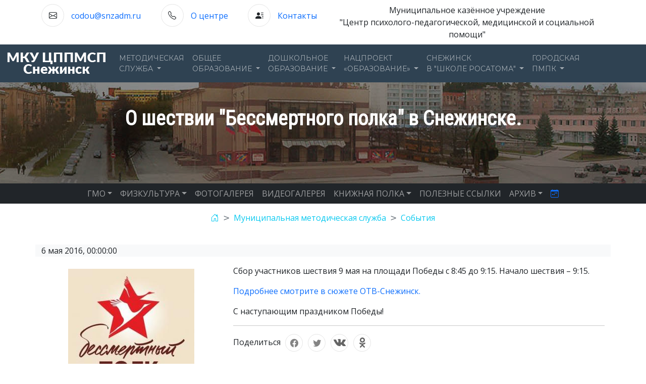

--- FILE ---
content_type: text/html;charset=UTF-8
request_url: http://mmc.vega-int.ru/node/article/1587
body_size: 6021
content:
<!DOCTYPE html>
<html>
  <head> 	
<meta property="og:site_name" content="МКУ &quot;ЦППМСП&quot;" />
<meta property="og:type" content="article" />
<meta property="og:title" content="О шествии &quot;Бессмертного полка&quot; в Снежинске." />
<meta property="og:description" content="Сбор участников шествия 9 мая на площади Победы с 8:45 до 9:15. Начало шествия – 9:15.

Подробнее смотрите в сюжете ОТВ-Снежинск.

С наступающим праздником Победы!
" />
<meta property="og:url" content="http://mmc.vega-int.ru/node/article/1587" />
<meta property="og:image" content="http://mmc.vega-int.ru/field/image/bpolk1.jpg" />
<meta property="og:image:width" content="400" />
<meta name="title" content="О шествии &quot;Бессмертного полка&quot; в Снежинске." />
<meta name="description" content="Сбор участников шествия 9 мая на площади Победы с 8:45 до 9:15. Начало шествия – 9:15.

Подробнее смотрите в сюжете ОТВ-Снежинск.

С наступающим праздником Победы!
" />
<link rel="image_src" href="http://mmc.vega-int.ru/field/image/bpolk1.jpg" />
<meta charset="utf-8">
<meta http-equiv="X-UA-Compatible" content="IE=edge">
<meta name="viewport" content="width=device-width, initial-scale=1">
<meta name="google-site-verification" content="4MJ_v7bHCitgcTCF3_jhWLfThZv7j8OZBIDlmu9GDeY" />
<meta 
	name="sputnik-verification" 
	content="Ux4LnKavwyngBfKa"
/>
<link href="/img/favicon.png" rel="shortcut icon">
<link href="/assets/bootstrap/css/bootstrap.min.css" rel="stylesheet">
<link href="/assets/fancybox/fancybox.css" rel="stylesheet">
<link href="/assets/css/animate.min.css" rel="stylesheet">
<link href="/assets/bootstrap/icons/font/bootstrap-icons.css" rel="stylesheet">
<link href="/assets/css/custom.css" rel="stylesheet">
<link href="/assets/css/mediaqueries.css" rel="stylesheet">

  	<title>О шествии &quot;Бессмертного полка&quot; в Снежинске.</title>
  </head>
  <body>


<div class="topbar py-2">
    <div class="container">
      <div class="row text-center text-xl-left">
        <div class="d-none d-sm-flex col-sm-12 col-xl-6 justify-content-between">
          <div class="topbar-content">
            <i class="bi bi-envelope"></i>
            <a href="mailto:codou@snzadm.ru">codou@snzadm.ru</a>
          </div>
          <div class="topbar-content">
            <i class="bi bi-telephone"></i>
            <a href="/node/page/2248">О центре</a>
          </div>
          <div class="topbar-content">
            <i class="bi bi-person-lines-fill"></i>
            <a href="/node/page/2249">Контакты</a>
          </div>
        </div>
        <div class="col-sm-12 col-xl-6 slogan">
            Муниципальное казённое учреждение<br>"Центр психолого-педагогической, медицинской и социальной помощи"
        </div>
      </div>
    </div>
</div>


 <nav id="mainnav" class="navbar navbar-expand-md navbar-dark bg-navy animate__animated">
        <div class="container-xxl">
          <a class="navbar-brand d-none d-xl-block" href="/"><img src="/img/logo.png"></a>
          <button class="navbar-toggler" type="button" data-bs-toggle="collapse" data-bs-target="#navbarCollapse" aria-controls="navbarCollapse" aria-expanded="false" aria-label="Toggle navigation">
            <span class="navbar-toggler-icon"></span>
          </button>
          <div class="collapse navbar-collapse" id="navbarCollapse">
            <ul class="navbar-nav mb-2 mb-md-0">
              <li class="nav-item dropdown position-static">
                <a class="nav-link dropdown-toggle" href="#" role="button" data-bs-toggle="dropdown" aria-expanded="false">
                  Методическая<br>служба
                </a>
                <ul class="megadmenu dropdown-menu dropdown-menu-dark row pt-0">
                <div class="col-12 d-none d-md-block">
                <div class="row bg-secondary">
                <div class="col-3">
                  <a class="dropdown-item" href="/category/115">МЕТОДИЧЕСКАЯ СЛУЖБА</a>
                </div>
                <div class="col-3">
                  <a class="dropdown-item" href="/category/82">КОНКУРСЫ</a>
                </div>
                <div class="col-3">
                  <a  class="dropdown-item" href="/category/118">ПОВЫШЕНИЕ КВАЛИФИКАЦИИ</a>
                </div>
                <div class="col-3">
	                <a class="dropdown-item" href="/category/105">ФГОС</a>
                </div>
                </div>
                </div>
                  <li class="col-12 col-sm-6 col-md-3">
                  <ul class="list-group dropdown-menu-dark">
                    <a class="dropdown-item d-block text-decoration-underline d-md-none" href="/category/115">МЕТОДИЧЕСКАЯ СЛУЖБА</a>
                    <a class="dropdown-item" href="/category/48">События</a>
                    <a class="dropdown-item" href="/node/page/2251">Нормативные и методические<br>документы</a>
                    <a class="dropdown-item" href="/node/page/3217">Репозиторий</a>
                 </ul>
                  </li>
                  <li class="col-12 col-sm-6 col-md-3">
                      <ul class="list-group dropdown-menu-dark">
                 <a class="dropdown-item d-block text-decoration-underline d-md-none" href="/category/82">КОНКУРСЫ</a>
                <a class="dropdown-item"  href="/category/26">Международные</a>
                <a class="dropdown-item"  href="/category/27">Всероссийские</a>
                <a class="dropdown-item"  href="/category/28">Региональные</a>
                <a class="dropdown-item"  href="/category/29">Городские</a>
                </ul>
                  </li>
                  <li class="col-12 col-sm-6 col-md-3">
                    <ul class="list-group dropdown-menu-dark">
                     <a class="dropdown-item d-block text-decoration-underline d-md-none" href="/category/118">ПОВЫШЕНИЕ КВАЛИФИКАЦИИ</a>
                      <a class="dropdown-item" href="/category/73">Вебинары</a>
                    <a class="dropdown-item"  href="/category/71">Конференции</a>
                    <a class="dropdown-item"  href="/category/36">Круглые столы</a>
                    <a class="dropdown-item"  href="/category/100">Курсы</a>
                    <a class="dropdown-item"  href="/category/35">Семинары</a>
                    </ul>
                  </li>
                  <li class="col-12 col-sm-6 col-md-3">
                    <ul class="list-group dropdown-menu-dark">
                    <a class="dropdown-item d-block text-decoration-underline d-md-none" href="/category/105">ФГОС</a>
                    <a class="dropdown-item" href="/category/78">События</a>
                    <a class="dropdown-item" href="/category/64">Методические материалы</a>
                    <a class="dropdown-item" href="/category/167">Функциональная грамотность</a>
<hr>
                    <a class="dropdown-item" href="/category/106"><b class="text-danger">АРХИВ</b></a>
                    </ul>
                  </li>
                </ul>
              </li>
              <li class="nav-item dropdown position-static">
                <a class="nav-link dropdown-toggle" href="#" role="button" data-bs-toggle="dropdown" aria-expanded="false">
                  Общее<br>образование
                </a>
                <ul class="megadmenu dropdown-menu dropdown-menu-dark row pt-0">
                <div class="col-12 d-none d-md-block">
                <div class="row bg-secondary">
                <div class="col-3">
                  <a class="dropdown-item" href="/category/124">ОБЩЕЕ ОБРАЗОВАНИЕ</a>
                </div>
                <div class="col-3">
                  <a  class="dropdown-item" href="/category/169">Школа Минпросвещения России</a>
                </div>                
                <div class="col-3">
                  <a class="dropdown-item" href="/category/13">ОБ УЧИТЕЛЕ</a>
                </div>
                <div class="col-3">
	                <a class="dropdown-item" href="/category/67">КРАЕВЕДЕНИЕ</a>
                </div>
                </div>
                </div>
                  <li class="col-12 col-sm-6 col-md-3">
                  <ul class="list-group dropdown-menu-dark">
                    <a class="dropdown-item d-block text-decoration-underline d-md-none" href="/category/124">ОБЩЕЕ ОБРАЗОВАНИЕ</a>
                    <a class="dropdown-item" href="/category/60">События</a>
                    <a class="dropdown-item" href="/category/43">ЕГЭ-ГИА</a>
                    <a class="dropdown-item" href="/category/47">Олимпиады</a>
                    <a class="dropdown-item" href="/category/97">Конкурсы</a>
                    <a class="dropdown-item" href="/category/19">Копилка педагога</a>
                 </ul>
                  </li>
                  <li class="col-12 col-sm-6 col-md-3">
                    <ul class="list-group dropdown-menu-dark">
                    <a  class="dropdown-item d-block text-decoration-underline d-md-none" href="/category/169">Школа Минпросвещения России</a>
                    <a class="dropdown-item" href="/category/170">События</a>
                    <a class="dropdown-item" href="/category/171">Документы</a>
                    <a class="dropdown-item" href="/category/172">Методические материалы</a>
                    </ul>
                  </li>                  
                  <li class="col-12 col-sm-6 col-md-3">
                   <ul class="list-group dropdown-menu-dark">
                      <a class="dropdown-item d-block text-decoration-underline d-md-none" href="/category/13">ОБ УЧИТЕЛЕ</a>
                      <a class="dropdown-item" href="/category/12">Документы</a>
                      <a class="dropdown-item" href="/category/14">Память Сердца</a>
                 </ul>
                  </li>
                  <li class="col-12 col-sm-6 col-md-3">
                      <ul class="list-group dropdown-menu-dark">
                      <a class="dropdown-item d-block text-decoration-underline d-md-none" href="/category/67">КРАЕВЕДЕНИЕ</a>
                      <a class="dropdown-item" href="/category/70">Из опыта работы педагогов</a>
                      <a class="dropdown-item" href="/category/69">Методические рекомендации</a>
                      <a class="dropdown-item" href="/category/68">Нормативные документы</a>
                    </ul>
                  </li>
                </ul>
              </li>
              <li class="nav-item dropdown">
                <a class="nav-link dropdown-toggle" href="#" role="button" data-bs-toggle="dropdown" aria-expanded="false">
                  Дошкольное<br>образование
                </a>
                <ul class="dropdown-menu dropdown-menu-dark">
                <li><a class="dropdown-item" href="/category/119">Общая информация</a></li>
                  <li><hr class="dropdown-divider"></li>
                <li><a class="dropdown-item" href="/category/52">События</a></li>
                <li><a class="dropdown-item" href="/category/63">Документы</a></li>
                <li><a class="dropdown-item" href="/category/32">Семинары</a></li>
                <li><a class="dropdown-item" href="/category/31">Конкурсы</a></li>
                <li><a class="dropdown-item" href="/category/30">Копилка педагога ДОУ</a></li>     
                <li><a class="dropdown-item" href="/category/55">Опыт работы ГМО</a></li>
                </ul>
              </li>
              <li class="nav-item dropdown">
                <a class="nav-link dropdown-toggle" href="#" role="button" data-bs-toggle="dropdown" aria-expanded="false">
                  Нацпроект<br>«Образование»
                </a>
                <ul class="dropdown-menu dropdown-menu-dark">
                  <li><a class="dropdown-item" href="/category/116">Общая информация</a></li>
                  <li><hr class="dropdown-divider"></li>
                  <li><a class="dropdown-item" href="/category/1">Конкурсы</a></li>
                  <li><a class="dropdown-item" href="/category/33">События НП</a></li>
                </ul>
              </li>
              <li class="nav-item dropdown">
                <a class="nav-link dropdown-toggle" href="#" role="button" data-bs-toggle="dropdown" aria-expanded="false">
                  Снежинск<br>в "Школе Росатома"
                </a>
                <ul class="dropdown-menu dropdown-menu-dark">
                  <li><a class="dropdown-item" href="/category/104">Общая информация</a></li>
                  <li><hr class="dropdown-divider"></li>
                  <li><a class="dropdown-item" href="/node/page/1929">Газета "Rosatom's COOL"</a></li>
                </ul>
              </li>
              <li class="nav-item dropdown">
                <a class="nav-link dropdown-toggle" href="#" role="button" data-bs-toggle="dropdown" aria-expanded="false">
                  ГОРОДСКАЯ<br>ПМПК
                </a>
                <ul class="dropdown-menu dropdown-menu-dark">
                  <li><a class="dropdown-item" href="/category/128">Общая информация</a></li>
                  <li><hr class="dropdown-divider"></li>
                  <li><a class="dropdown-item" href="/category/49">События</a></li>
                  <li><a class="dropdown-item" href="/node/page/3849">Документы</a></li>
                  <li><a class="dropdown-item" href="/node/page/1381">Консультирование</a></li>
                  <li><a class="dropdown-item" href="/node/page/1070">Обследование детей</a></li>
                  <li><a class="dropdown-item" href="/category/17">Советы специалистов</a></li> 
                </ul>
              </li>              
            </ul>
          </div>
        </div>
      </nav>


<section>
<div class="bg-image text-center">
			<div class="overlay-content text-center">
				<h1 class="text-white pt-5 mb-2">О шествии &quot;Бессмертного полка&quot; в Снежинске.</h1>

			</div>
		</div>
</section>
<nav class="navbar navbar-expand-md navbar-dark bg-dark py-0" id="subnav">
    <div class="container-fluid">
      <button class="navbar-toggler" type="button" data-bs-toggle="collapse" data-bs-target="#navbarsSub" aria-controls="navbarsSub" aria-expanded="false" aria-label="Toggle navigation">
        <span class="navbar-toggler-icon"></span>
      </button>

      <div class="collapse navbar-collapse justify-content-md-center" id="navbarsSub">
        <ul class="navbar-nav">
          <li class="nav-item dropdown">
            <a class="nav-link dropdown-toggle" href="#" id="dropdown08" data-bs-toggle="dropdown" aria-expanded="false">ГМО</a>
            <ul class="dropdown-menu" aria-labelledby="dropdown08">
            	<li><a class="dropdown-item" href="/category/18">Общая информация</a></li>
              <li><hr class="dropdown-divider"></li>
		       	  <li><a class="dropdown-item" href="/category/93">Мероприятия</a></li>
		          <li><a class="dropdown-item" href="/category/95">Методические материалы</a></li>
            </ul>
          </li>
          <li class="nav-item dropdown">
            <a class="nav-link dropdown-toggle" href="#" id="dropdown081" data-bs-toggle="dropdown" aria-expanded="false">ФИЗКУЛЬТУРА</a>
            <ul class="dropdown-menu" aria-labelledby="dropdown081">
		       	<li><a class="dropdown-item" href="/category/120">Общая информация</a></li>
             <li><hr class="dropdown-divider"></li>
		       	<li><a class="dropdown-item" href="/category/38">ГТО</a></li>
		       	<li><a class="dropdown-item" href="/category/98">Спортивный калейдоскоп</a></li>
            <li><a class="dropdown-item" href="/category/76">Спартакиада школьников</a></li>
            </ul>
          </li>                    
		      <li class="nav-item"><a class="nav-link" href="/category/f">ФОТОГАЛЕРЕЯ</a></li>
		      <li class="nav-item"><a class="nav-link" href="/category/v">ВИДЕОГАЛЕРЕЯ</a></li>      
          <li class="nav-item dropdown">
            <a class="nav-link dropdown-toggle" href="#" id="dropdown082" data-bs-toggle="dropdown" aria-expanded="false">КНИЖНАЯ ПОЛКА</a>
            <ul class="dropdown-menu" aria-labelledby="dropdown082">
		          <li><a class="dropdown-item" href="/category/24">Сборники ЦОДОУ</a></li>
		          <li><a class="dropdown-item" href="/category/20">Медиатека</a></li>
            </ul>
          </li>  
          <li class="nav-item"><a class="nav-link" href="/node/page/1356">ПОЛЕЗНЫЕ ССЫЛКИ</a></li>
          <li class="nav-item dropdown">
            <a class="nav-link dropdown-toggle" href="#" id="dropdown081" data-bs-toggle="dropdown" aria-expanded="false">АРХИВ</a>
            <ul class="dropdown-menu" aria-labelledby="dropdown081">
		       	<li><a class="dropdown-item" href="/category/114">Победе 65</a></li>
		       	<li><a class="dropdown-item" href="/category/102">Крепыш</a></li>
		       	<li><a class="dropdown-item" href="/category/162">Лего</a></li>
            <li><a class="dropdown-item" href="/category/3">Воспитать человека</a></li>
            <li><a class="dropdown-item" href="/category/4">-Семинары</a></li>
            </ul>
          </li>  
          <li class="nav-item"><a class="nav-link" href="/calendar" title="Календарь"><i class="bi bi-calendar-week text-primary"></i></a></li>                             
        </ul>
      </div>
    </div>
  </nav>


 <nav aria-label="breadcrumb" class="text-center" style="--bs-breadcrumb-divider: '>';">
  <ol class="breadcrumb  mt-3">
  	<li class="breadcrumb-item"><a href="/"><i class="bi bi-house-door text-info"></i></a></li>
    <li class="breadcrumb-item"><a href="/category/115" class="text-info">Муниципальная методическая служба</a></li>
    <li class="breadcrumb-item"><a href="/category/48" class="text-info">События</a></li>
  </ol>
</nav>

<section class="mb-5">

	


<article id="1587">
<div class="container mt-4">
    <div class="row">
        <div class="col-12 pl-0 mb-3 bg-light"><i class="far fa-clock text-muted mr-2"></i>
6 мая 2016, 00:00:00
        </div>
        <div class="col-12" id="control">
        </div>
    </div>
<div class="row">
    <div class="col-12 col-md-4 pr-0 order-4 order-md-0">
        <div class="row d-none d-md-block mb-5">
            <div class="col-12 text-center">
                 <img src="/field/image/bpolk1.jpg" class="img-fluid pt-2">
             </div>
         </div>
    <h5>ЕЩЁ В ЭТОЙ КАТЕГОРИИ</h5>
    <div id="recentNews">
        <div class="row row-cols-1"> 
    
                     <div class="col">
                       <div class="row py-2 align-items-center">
                       <div class="d-none d-xl-block col-xl-3">
                       <img src="/field/image/chiro2024_logo.jpg" class="img-fluid">
                       </div>
                   <div class="col-12 col-xl-9">
                       <p class="small bg-light"><i class="bi bi-calendar-event text-muted small" aria-hidden="true"></i> 19 дек. 2025</p>
                       <a class="small" href="/node/article/3838">Приглашаем 23 декабря принять участие в методическом совещании &quot;Методический час&quot;</a>
                   </div>
               </div>
                     </div>
                     <div class="col">
                       <div class="row py-2 align-items-center">
                       <div class="d-none d-xl-block col-xl-3">
                       <img src="/field/image/chiro2024_logo.jpg" class="img-fluid">
                       </div>
                   <div class="col-12 col-xl-9">
                       <p class="small bg-light"><i class="bi bi-calendar-event text-muted small" aria-hidden="true"></i> 12 дек. 2025</p>
                       <a class="small" href="/node/article/3831">Приглашаем принять участие в семинаре &quot;Развитие профильных психолого-педагогических классов: итоги и перспективы&quot;</a>
                   </div>
               </div>
                     </div>
                     <div class="col">
                       <div class="row py-2 align-items-center">
                       <div class="d-none d-xl-block col-xl-3">
                       <img src="/field/image/moin_ch_1.jpg" class="img-fluid">
                       </div>
                   <div class="col-12 col-xl-9">
                       <p class="small bg-light"><i class="bi bi-calendar-event text-muted small" aria-hidden="true"></i> 11 дек. 2025</p>
                       <a class="small" href="/node/article/3829">Приглашаем принять участие в областном конкурсе &quot;Учитель года – 2026&quot;</a>
                   </div>
               </div>
                     </div>
                     <div class="col">
                       <div class="row py-2 align-items-center">
                       <div class="d-none d-xl-block col-xl-3">
                       <img src="/field/image/chiro2024_logo.jpg" class="img-fluid">
                       </div>
                   <div class="col-12 col-xl-9">
                       <p class="small bg-light"><i class="bi bi-calendar-event text-muted small" aria-hidden="true"></i> 11 дек. 2025</p>
                       <a class="small" href="/node/article/3828">Приглашаем принять участие в семинаре &quot;Дни вопросов и ответов&quot;</a>
                   </div>
               </div>
                     </div>
                     <div class="col">
                       <div class="row py-2 align-items-center">
                       <div class="d-none d-xl-block col-xl-3">
                       <img src="/field/image/moin_ch_1.jpg" class="img-fluid">
                       </div>
                   <div class="col-12 col-xl-9">
                       <p class="small bg-light"><i class="bi bi-calendar-event text-muted small" aria-hidden="true"></i> 8 дек. 2025</p>
                       <a class="small" href="/node/article/3823">Информируем о проведении III ежегодного открытого обучающего семинара-практикума &quot;Я – региональный наставник&quot;</a>
                   </div>
               </div>
                     </div>

    </div>
    </div>
    </div>

    <div class="col-12 col-md-8">
        <div class="row">
            <div class="col-12">
        <div class="col-12 d-md-none text-center">
            <img src="/field/image/bpolk1.jpg" class="img-fluid">
        </div>
         <div>
<p>Сбор участников шествия 9 мая на площади Победы с 8:45 до 9:15. Начало шествия – 9:15.</p>

<p><a href="https://www.youtube.com/watch?v=34vSBGBWEQw" target="_blank">Подробнее смотрите в сюжете ОТВ-Снежинск.</a></p>

<p>С наступающим праздником Победы!</p>

        </div>
<hr>
    <div class="social-share">
        <span>Поделиться</span>
        <ul class="list-unstyled d-inline-flex">
            <li>
                <a href="https://www.facebook.com/sharer/sharer.php?u=http://mmc.vega-int.ru/node/article/1587&amp;title=%D0%9E%20%D1%88%D0%B5%D1%81%D1%82%D0%B2%D0%B8%D0%B8%20%22%D0%91%D0%B5%D1%81%D1%81%D0%BC%D0%B5%D1%80%D1%82%D0%BD%D0%BE%D0%B3%D0%BE%20%D0%BF%D0%BE%D0%BB%D0%BA%D0%B0%22%20%D0%B2%20%D0%A1%D0%BD%D0%B5%D0%B6%D0%B8%D0%BD%D1%81%D0%BA%D0%B5.&amp;image=http://mmc.vega-int.ru/field/image/bpolk1.jpg" class="btn btn-social btn-cicle" target="_blank">
                    <i class="bi bi-facebook"></i>
                </a>
            </li><li>
            
                <a href="https://twitter.com/intent/tweet?url=http://mmc.vega-int.ru/node/article/1587&amp;title=%D0%9E%20%D1%88%D0%B5%D1%81%D1%82%D0%B2%D0%B8%D0%B8%20%22%D0%91%D0%B5%D1%81%D1%81%D0%BC%D0%B5%D1%80%D1%82%D0%BD%D0%BE%D0%B3%D0%BE%20%D0%BF%D0%BE%D0%BB%D0%BA%D0%B0%22%20%D0%B2%20%D0%A1%D0%BD%D0%B5%D0%B6%D0%B8%D0%BD%D1%81%D0%BA%D0%B5.&amp;image=http://mmc.vega-int.ru/field/image/bpolk1.jpg" class="btn btn-social btn-cicle" target="_blank">
                    <i class="bi bi-twitter"></i>
                </a>
            </li><li>
            
                <a href="https://vk.com/share.php?url=http://mmc.vega-int.ru/node/article/1587&amp;title=%D0%9E%20%D1%88%D0%B5%D1%81%D1%82%D0%B2%D0%B8%D0%B8%20%22%D0%91%D0%B5%D1%81%D1%81%D0%BC%D0%B5%D1%80%D1%82%D0%BD%D0%BE%D0%B3%D0%BE%20%D0%BF%D0%BE%D0%BB%D0%BA%D0%B0%22%20%D0%B2%20%D0%A1%D0%BD%D0%B5%D0%B6%D0%B8%D0%BD%D1%81%D0%BA%D0%B5.&amp;image=http://mmc.vega-int.ru/field/image/bpolk1.jpg" class="btn btn-social btn-cicle" target="_blank">
                   <span class="vk-logo"></span>
                </a>
        </li><li>
            
                <a href="https://connect.ok.ru/dk?st.cmd=WidgetSharePreview&st.shareUrl=http://mmc.vega-int.ru/node/article/1587&amp;title=%D0%9E%20%D1%88%D0%B5%D1%81%D1%82%D0%B2%D0%B8%D0%B8%20%22%D0%91%D0%B5%D1%81%D1%81%D0%BC%D0%B5%D1%80%D1%82%D0%BD%D0%BE%D0%B3%D0%BE%20%D0%BF%D0%BE%D0%BB%D0%BA%D0%B0%22%20%D0%B2%20%D0%A1%D0%BD%D0%B5%D0%B6%D0%B8%D0%BD%D1%81%D0%BA%D0%B5.&amp;image=http://mmc.vega-int.ru/field/image/bpolk1.jpg" class="btn btn-social btn-cicle" target="_blank">
                    <span class="ok-logo"></span>
                </a>
            </li>
        </ul>
    </div>
            </div>
        </div>
    </div>

    
</div>
</article>

</section>

	<footer class="footer bg-dark-navy">
		<div class="container pt-3">
			<div class="row border-bottom">
				<div class="col-md-3">
					<div class="footer-text" style="text-align:center;">
							<img class="footer-logo" src="/img/lgo.png" width="200" />

<script type="text/javascript">
       (function(d, t, p) {
           var j = d.createElement(t); j.async = true; j.type = "text/javascript";
           j.src = ("https:" == p ? "https:" : "http:") + "//stat.sputnik.ru/cnt.js";
           var s = d.getElementsByTagName(t)[0]; s.parentNode.insertBefore(j, s);
       })(document, "script", document.location.protocol);
</script>
 <span id="sputnik-informer"></span>				
					</div>
				</div>
				<div class="col-xl-2 col-md-2">
					<div class="links">
						<h4>Ссылки</h4>
						<ul class="">
							<li><a href="/">Домой</a></li>
							<li><a href="/node/page/2248">О нас</a></li>
							<li><a href="/node/page/2248">Реквизиты</a></li>
							<li><a href="/node/page/2249">Контакты</a></li>
						</ul>
					</div>
				</div>
				<div class="col-md-3">
					<div class="location">
						<h4>Адрес</h4>
						<ul class="list-unstyled">
							<li><i class="bi bi-house-door"></i> <a href="https://www.google.com/maps/place/%D1%83%D0%BB.+%D0%A1%D0%B2%D0%B5%D1%80%D0%B4%D0%BB%D0%BE%D0%B2%D0%B0,+34,+%D0%A1%D0%BD%D0%B5%D0%B6%D0%B8%D0%BD%D1%81%D0%BA,+%D0%A7%D0%B5%D0%BB%D1%8F%D0%B1%D0%B8%D0%BD%D1%81%D0%BA%D0%B0%D1%8F+%D0%BE%D0%B1%D0%BB.,+456770/@56.0886206,60.7335609,18z/data=!4m5!3m4!1s0x43c41a557d526a73:0x4a22a06a7a39cf28!8m2!3d56.08866!4d60.7344665" target="_blank">&nbsp456770, г.Снежинск, б-р Свердлова, д.34</a></li>
							<li><i class="bi bi-telephone"></i> <a href="#">&nbsp8(35146) 9-21-19</a></li>
							<li><i class="bi bi-envelope"></i> <a href="mailto">&nbspcodou@snzadm.ru </a></li>
						</ul>
					</div>
				</div>
				<div class="col-md-4">
						<h4>Галерея</h4>
						<div class="row row-cols-3">
							<div class="col mb-2"><a href="/node/fotogal/2907"><img class="img-footer" src="/fotos/thumbs/fotogal/2022/img_0630.jpg"></a></div>
							<div class="col mb-2"><a href="/node/fotogal/2907"><img class="img-footer" src="/fotos/thumbs/fotogal/2022/img_0682.jpg"></a></div>
							<div class="col mb-2"><a href="/node/fotogal/2907"><img class="img-footer" src="/fotos/thumbs/fotogal/2022/img_0631.jpg"></a></div>
							<div class="col mb-2"><a href="/node/fotogal/2907"><img class="img-footer" src="/fotos/thumbs/fotogal/2022/img_0684.jpg"></a></div>
							<div class="col mb-2"><a href="/node/fotogal/2907"><img class="img-footer" src="/fotos/thumbs/fotogal/2022/img_0632.jpg"></a></div>
							<div class="col mb-2"><a href="/node/fotogal/2907"><img class="img-footer" src="/fotos/thumbs/fotogal/2022/img_0638.jpg"></a></div>
						</div>
				</div>
				<!-- BACK TO TOP BUTTON -->
				<a href="#" class="backToTop text-center d-none"><i class="bi bi-arrow-up-circle-fill"></i></a>

			</div>
			<div class="copyright">
				<div class="row justify-content-center">
					<div class="col-sm-6">
						<div class="copyRight_text text-center">
							<p class="small"> &copy; 2004 - 2026 МКУ &quot;ЦППМСП&quot;</p>
						</div>
					</div>
				</div>
			</div>
		</div>
	</footer>
	
<script>

const bttp = document.querySelector('.backToTop');

window.addEventListener('scroll', () => {
      const nav  = document.querySelector('.navbar');
  
      if (this.scrollY > 150) {
          nav.classList.remove('animate__flipInX');
          nav.classList.add('fixed-top', 'animate__fadeInDown');
          bttp.classList.remove('d-none');
      } else {
          nav.classList.remove('fixed-top', 'animate__fadeInDown');
          nav.classList.add('animate__flipInX');
          bttp.classList.add('d-none');
      }
})

bttp.addEventListener('click', () => {
  window.scrollTo({top: 0, behavior: "smooth"})
})

</script>

<script src="/assets/bootstrap/js/bootstrap.bundle.min.js"></script>
<script src="/assets/fancybox/fancybox.umd.js"></script>
<script src="/assets/axios/axios.min.js"></script>

  </body>
</html>


--- FILE ---
content_type: text/css
request_url: http://mmc.vega-int.ru/assets/css/custom.css
body_size: 2354
content:
@import url('https://fonts.googleapis.com/css?family=Montserrat&subset=cyrillic');
@import url('https://fonts.googleapis.com/css2?family=Roboto+Condensed:wght@300;400&display=swap');
@import url('https://fonts.googleapis.com/css2?family=Open+Sans:ital,wght@0,400;0,700;1,400&display=swap');

h1, h2, h3, h4, h5, h6,
h1 > a, h2 > a, h3 > a, h4 > a, h5 > a, h6 > a {
	font-family: 'Roboto Condensed';
}

p, a, div {
  font-family: 'Open Sans';
}

a {
  text-decoration: none;
}

ul.d-flex li {
  margin-right: 10px;
}

.btn {
  border-radius: 0;
}

.cat-nav > a {
  font-weight: bold;
  color: #2F4252;
}

.cat-nav > a:hover {
  text-decoration: underline;
}
.overlay-content {
height: 200px;
background: rgba(0,0,0, .4);
}

#rss hr {
  margin-top: 0.5rem;
  margin-bottom: 0.5rem;
}

#rss a {
  color: #0F6674;
}

#rss a:hover {
  color: #212529;
}

a:hover {
  text-decoration: none;
}

.dropdown-menu ul.form-inline {
  list-style: none;
  padding-left: 0;
}

.table td {
  vertical-align: middle;
}

ul#v-pills-tab a {
font-family: 'PT Sans';
font-weight: 700;
padding: .5rem 1rem;
}

ul#v-pills-tab a:hover, ul#v-pills-tab a.active {
  color: #222 !important;
}

ul#v-pills-tab a.active {
  background-color: #fff;
}

.dropdown-menu h6 {
  margin-bottom: 0;
  border-bottom: 1px solid #fff;
}

.bg-navy {
	background-color: #2F4252;
}

.carousel-item {
	height: 300px;
}

.topbar-content {
  position: relative;
  display: inline-block;
}

.topbar {
  border-bottom: #2F4252;
}

.topbar i {
	display: inline-block;
	position: relative;
	width: 45px;
	border: 1px solid #e5e5e5;
	height: 45px;
	margin-right: 10px;
	line-height: 45px;
	text-align: center;
	border-radius: 50%;
}

.text-justify {
  text-align: justify;
}

.pointer {
  cursor: pointer;
}

.cal-days div, .calend div {
  width: 14%;
  text-align: center;
}

.cal-days div {
  font-weight: bold;
}

/*!!!!!!!!!!!!!!!!!!!! MainNav*/

#mainnav {
  z-index: 9;
}

#mainnav .navbar-nav li.dropdown > a {
	text-transform: uppercase;
	font-family: 'Montserrat';
  font-size: 14px;
}

.megadmenu.show {
	display: flex;
}

#break-news .text-left {
  line-height: 1.2;
  font-size: 14px;
}

.img-left {
  float: left;
  margin-right: 10px;
}

.img-right {
  float: right;
  margin-left: 10px;
}

.img-tax {
  width: 100px;
  margin-left: -5px;
}

.pinfText {
  font-size: 13px;
}

#bann {
    line-height: 1.2;
}

#bann a {
    color: #555;
}

#banners a, #permalinks a {
  font-family: 'Roboto Condensed';
  font-weight: 300;
}


#banners .col-9 {
    font-size: 14px;
    text-align: center;
    padding-left: 5px;
}

  .bg-dark-navy {
    background-color: #0A233B;
  }

  footer, footer a, footer .fas  {
    color: #fff;
  }

  #rss, #recentNews {
    line-height: 1em;
  }

.img-footer {
  width: 100%;
  height: 81px;
  border: 1px solid #ddd;
}

.bg-image {
    background-image: url('/img/panoram.jpg');
    background-position: center top;
    height: 200px;
    max-height: 200px;
    background-attachment: fixed;
}

.bg-image h1 {
  color: #ffffff;
  position: relative;
  font-weight: 700;
  margin-bottom: 0px;
}

.breadcrumb {
  display: inline-flex;
}

.breadcrumb-item.active {
    color: #fff;
}

.hover-overlay.effect-transformY {
    position: absolute;
    content: '';
    background-color: rgba(255, 255, 255, 0.6);
    top: 0;
    left: 0;
    right: 0;
    bottom: 0;
    -webkit-transform: translateY(-100%);
    transform: translateY(-100%);
    transition: -webkit-transform 0.3s ease;
    transition: transform 0.3s ease;
    transition: transform 0.3s ease, -webkit-transform 0.3s ease;
}
.hover-overlay {
    display: -webkit-box;
    display: -ms-flexbox;
    display: flex;
    -webkit-box-orient: horizontal;
    -webkit-box-direction: normal;
    -ms-flex-direction: row;
    flex-direction: row;
    -webkit-box-pack: center;
    -ms-flex-pack: center;
    justify-content: center;
    -webkit-box-align: center;
    -ms-flex-align: center;
    align-items: center;
    position: absolute;
    top: 0;
    left: 0;
    right: 0;
    bottom: 0;
}

.equal {
  display: -webkit-box;
  display: -webkit-flex;
  display: -ms-flexbox;
  display: flex;
  flex-wrap: wrap;
}
.equal > [class*='col-'] {
  display: flex;
}

a.cat {
  color: #aaa;
  font-weight: bold;
}

a.cat:hover {
  color: #0a58ca;
}

h4.title > a {
  color: #212529;
}

h4.title > a:hover {
  color: #0F6674;
}

.social-share ul li {
    display: inline-block;
    margin: 0 5px;
}

.social-share ul li a i {
  font-size: 16px;
}

.social-share ul li a.btn-social {
    font-size: 13px;
    line-height: 35px;
    color: #848484;
    border: 1px solid #e5e5e5;
    border-radius: 50%;
    width: 35px;
    height: 35px;
    text-align: center;
    padding: 0;
    margin: 0 auto;
    display: inline-block;
}

.social-share ul li a.btn-social:hover {
  background: #4ac8ed;
  border-color: #4ac8ed;
  color: #ffffff;
  box-shadow: none;
}

.cat-date {
    display: block;
    border-right: 1px solid #ddd;
    color: #17a2b8;
}

.table td, .table th {
    vertical-align: middle;
  }

  .cat-date:after {
    position: absolute;
    content: "\f0da";
    color: #ddd;
    font-size: 32px;
    transition: all 0.4s ease-in;
    opacity: 0;
    font-family: "Font Awesome 5 Free";
    font-weight: 900;
    right: 0;
    top:0;
  }

.list-date {
  color: crimson;
}

footer a {
  font-size: 13px;
}

#permalinks i {
  font-size: 36px;
  color: #aaa;
}

.adm {
    position: absolute;
    bottom: 0;
    left: 5px;
}

.promo-video-holder .promo-video {
  float: none;
  padding-top: 0;
}

.promo-video-holder a.video-link {
  position: absolute;
  top: 50%;
  left: 50%;
  -webkit-transform: translate(-50%, -50%);
          transform: translate(-50%, -50%);
}

.promo-video-holder a.video-link i {
  position: relative;
  height: 80px;
  width: 80px;
  line-height: 80px;
  font-size: 35px;
  border-radius: 50%;
  display: inline-block;
  color: #ffffff;
  padding-left: 10px;
  text-align: center;
  border: 2px solid #ffffff;
  transition: -webkit-transform 0.3s ease;
  transition: transform 0.3s ease;
  transition: transform 0.3s ease, -webkit-transform 0.3s ease;
}

.promo-video-holder a.video-link:hover i {
  -webkit-transform: scale(1.1);
  transform: scale(1.1);
}

.promo-video {
  position: relative;
  width: 100%;
  float: none;
  overflow: hidden;
  max-height: 400px;
  padding-top: 100%;
}

.promo-video:before {
  background-color: rgba(10, 35, 59, 0);
}

.promo-video .video-button {
  position: absolute;
  left: 0;
  top: 0;
  display: -webkit-box;
  display: -ms-flexbox;
  display: flex;
  -webkit-box-pack: center;
      -ms-flex-pack: center;
          justify-content: center;
  -webkit-box-align: center;
      -ms-flex-align: center;
          align-items: center;
  width: 100%;
  height: 100%;
}

.promo-video .video-button i {
  position: relative;
  height: 80px;
  width: 80px;
  line-height: 80px;
  font-size: 35px;
  border-radius: 50%;
  display: inline-block;
  color: #ffffff;
  padding-left: 10px;
  text-align: center;
  border: 2px solid #ffffff;
  transition: -webkit-transform 0.3s ease;
  transition: transform 0.3s ease;
  transition: transform 0.3s ease, -webkit-transform 0.3s ease;
}

.promo-video .video-button:hover i {
  -webkit-transform: scale(1.1);
  transform: scale(1.1);
}

table p {
  margin: 0 !important;
}

.calUl {
   line-height: 1.1;
}

.calUl a {
    font-size: 14px;
}

.calUl li {
    padding: 10px;
}

#calModal .modal-content {
  border-radius: 0;
}


ul.nav-tabs .nav-item .nav-link {
      font-size: 14px;
    line-height: 26px;
    text-transform: uppercase;
    border-radius: 0px;
    padding: 10px 25px;
    background-color: #f5f5f5;
    margin-right: 0px;
    border: 1px solid #e5e5e5;
    border-bottom: 0px;
}

ul.nav-tabs .nav-item .nav-link.active {
    border-top-color: #4ac8ed;
        border-top-width: 2px;
    background-color: #ffffff;
}

.table-micro td, .table-micro th {
    font-size: 10px !important;
}

.hover-overlay h5 {
  color: #000;
}

.view {
  font-size: 28px;
  cursor: pointer;
}

blockquote {
  padding: 20px 30px 20px;
  
}

blockquote p {
  margin: 0;
  border-left: 3px solid #4ac8ed;
  padding-left: 10px;
}

ul.list-check {
    list-style: url("./images/check.svg");
}

.backToTop {
    position: fixed;
    font-size: 40px;
    bottom: 10px;
    z-index: 999;
    left: 20px;
    color: navy;
    opacity: .7;
}